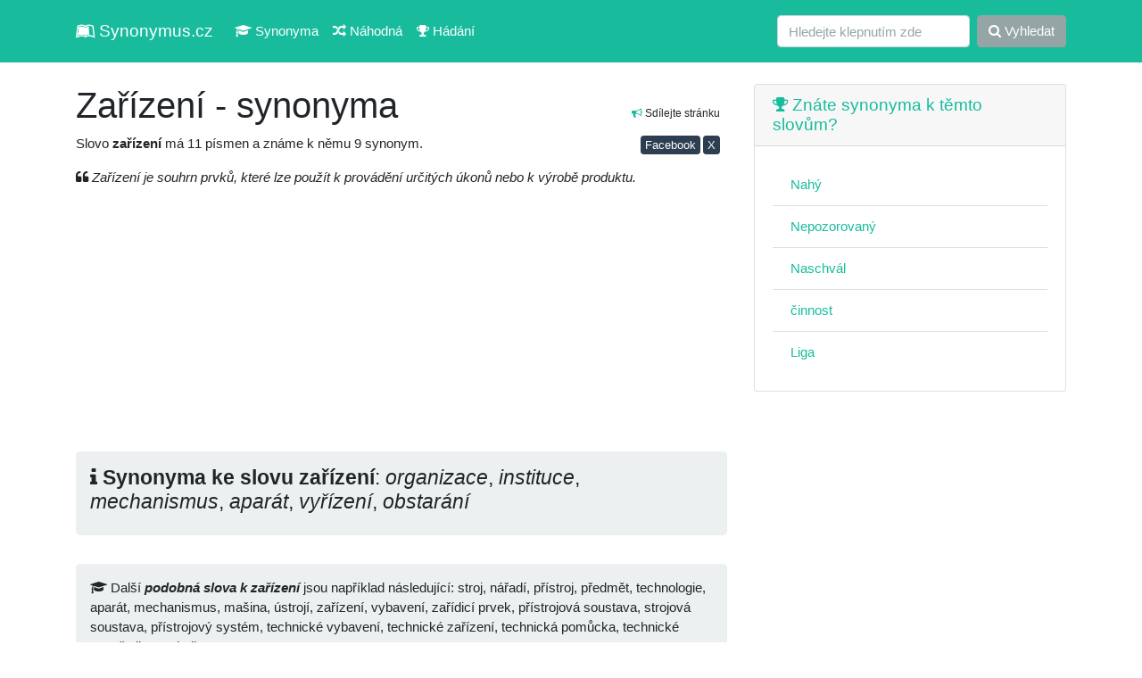

--- FILE ---
content_type: text/html; charset=UTF-8
request_url: https://synonymus.cz/zarizeni-933/
body_size: 4795
content:
<!DOCTYPE html>
<html lang="cs">
<head>
	<base href="https://synonymus.cz/">
	<meta charset="utf-8">
	<meta name="viewport" content="width=device-width, initial-scale=1, shrink-to-fit=no">
	<meta name="author" content="synonymus.cz"> 
	<meta name="keywords" content="zařízení, synonyma zařízení, zařízení, podobná slova zařízení, stroj, nářadí, přístroj, předmět, technologie, aparát, mechanismus, mašina, ústrojí, zařízení, vybavení, zařídic�">
	<meta name="robots" content="index,follow">
		<meta name="googlebot" content="index,follow,snippet,noarchive">
	<meta name="description" content="Znáte synonyma a podobná slova ke slovu zařízení? My ano, prohlédněte si je. Například stroj, nářadí, přístroj, předmět, technologie, aparát a další ...">
	<meta name="language" content="cs">
	<title>Zařízení - synonyma</title>
	<link href="/css/bootstrap.css?v=7.3" rel="stylesheet">
	<meta property="og:url"           content="https://synonymus.cz/zarizeni-933/">
	<meta property="og:type"          content="website">
	<meta property="og:title"         content="Zařízení - synonyma">
	<meta property="og:description"   content="Znáte synonyma a podobná slova ke slovu zařízení? My ano, prohlédněte si je. Například stroj, nářadí, přístroj, předmět, technologie, aparát a další ...">
	<meta property="og:image"         content="https://synonymus.cz/share.png">
	<meta property="fb:page_id" content="102779738048273">
	<link href="https://stackpath.bootstrapcdn.com/font-awesome/4.7.0/css/font-awesome.min.css" rel="stylesheet" integrity="sha384-wvfXpqpZZVQGK6TAh5PVlGOfQNHSoD2xbE+QkPxCAFlNEevoEH3Sl0sibVcOQVnN" crossorigin="anonymous">
	<link rel="stylesheet" href="/data/css/modalanimate.css">
	</head>
<body>
  
	<nav class="navbar navbar-expand-lg navbar-dark bg-dark">
	<div class="container">
		<a class="navbar-brand" href="/" title="slovník synonym, synonyma online"><i class="fa fa-leanpub" aria-hidden="true"></i> Synonymus.cz</a>
		<button class="navbar-toggler" type="button" data-toggle="collapse" data-target="#navbarColor02" aria-controls="navbarColor02" aria-expanded="false" aria-label="Toggle navigation">
		 <span class="navbar-toggler-icon"></span>
		</button>

		<div class="collapse navbar-collapse" id="navbarColor02">
		 <ul class="navbar-nav mr-auto">
			<li class="nav-item">
				<a class="nav-link" href="/"><i class="fa fa-graduation-cap" aria-hidden="true"></i> Synonyma</a>
			</li>
			<li class="nav-item">
			  <a class="nav-link" href="/nahodna"><i class="fa fa-random" aria-hidden="true"></i> Náhodná</a>
			</li>
			<li class="nav-item">
			  <a class="nav-link" href="/hra"><i class="fa fa-trophy" aria-hidden="true"></i> Hádání</a>
			</li>			
		 </ul>
		 <form class="form-inline my-2 my-lg-0" method="get" action="/search">
			<input class="form-control mr-sm-2" type="text" placeholder="Hledejte klepnutím zde" name="query" value="" autocomplete="off" required>
			<button class="btn btn-secondary my-2 my-sm-0" type="submit"><i class="fa fa-search" aria-hidden="true"></i> Vyhledat</button>
		 </form>
		</div>
		</div>
	</nav>


  <!-- Page Content -->
  <div class="container">


    <div class="row">

      <!-- Post Content Column -->
      <div class="col-md-8 col-sm-12">
			<section>

<div class="float-right small text-right mt-3 p-2"><i class="fa fa-bullhorn text-success" aria-hidden="true"></i> Sdílejte stránku
<div>
<a class="btn btn-primary mt-3 btn-sm p-0 pl-1 pr-1" href="https://www.facebook.com/sharer/sharer.php?u=https%3A%2F%2Fsynonymus.cz%2Fzarizeni-933" target="_blank" rel="nofollow">Facebook</a>
<a class="btn btn-primary mt-3 btn-sm p-0 pl-1 pr-1" href="https://www.x.com/share?url=Za%C5%99%C3%ADzen%C3%AD+-+synonyma+%0Ahttps%3A%2F%2Fsynonymus.cz%2Fzarizeni-933%0A%0A%23synonyma+%23cz+%23cestina+%23ceskyjazyk+%23%F0%9F%87%A8%F0%9F%87%BF" target="_blank" rel="nofollow">X</a>
</div>
</div>
<h1 class="h2 mt-4">Zařízení - synonyma</h1>
<p>Slovo <strong class="font-weight-bold">zařízení</strong> má 11 písmen a známe k němu 9 synonym.</p>


<p><i class="fa fa-quote-left" aria-hidden="true"></i> <em>Zařízení je souhrn prvků, které lze použít k provádění určitých úkonů nebo k výrobě produktu.</em></p>
<script async src="https://pagead2.googlesyndication.com/pagead/js/adsbygoogle.js?client=ca-pub-0536509390766746" crossorigin="anonymous" type="4760720544d99a489237a406-text/javascript"></script>
<!-- synonymus.cz - ntop -->
<ins class="adsbygoogle"
     style="display:block"
     data-ad-client="ca-pub-0536509390766746"
     data-ad-slot="8163527139"
     data-ad-format="auto"
     data-full-width-responsive="true"></ins>
<script type="4760720544d99a489237a406-text/javascript">
     (adsbygoogle = window.adsbygoogle || []).push({});
</script>

<div class="jumbotron p-3"><div class="h4"><i class="fa fa-info" aria-hidden="true"></i> <strong class="font-weight-bold">Synonyma ke slovu zařízení</strong>: <em>organizace</em>, <em>instituce</em>, <em>mechanismus</em>, <em>aparát</em>, <em>vyřízení</em>, <em>obstarání</em></div></div><div class="jumbotron p-3 mt-1"><div class="h6 lh2"><i class="fa fa-graduation-cap" aria-hidden="true"></i> Další <em class="font-weight-bold">podobná slova k zařízení</em> jsou například následující: stroj, nářadí, přístroj, předmět, technologie, aparát, mechanismus, mašina, ústrojí, zařízení, vybavení, zařídicí prvek, přístrojová soustava, strojová soustava, přístrojový systém, technické vybavení, technické zařízení, technická pomůcka, technické prostředky, technika</div></div><script async src="//pagead2.googlesyndication.com/pagead/js/adsbygoogle.js" type="4760720544d99a489237a406-text/javascript"></script>
<!-- synonymus_V2_top -->
<ins class="adsbygoogle"
     style="display:block"
     data-ad-client="ca-pub-0536509390766746"
     data-ad-slot="7310034025"
     data-ad-format="auto"
     data-full-width-responsive="true"></ins>
<script type="4760720544d99a489237a406-text/javascript">
(adsbygoogle = window.adsbygoogle || []).push({});
</script>
	<div class="row mt-2">
	<ul class="list-group mb-3 col-sm-6 col-md-4 col-lg-4">
		<li class="list-group-item active"><a class="text-white" href="zarizeni-933/"><i class="fa fa-th-list" aria-hidden="true"></i> Zařízení</a></li><li class="list-group-item"><a href="/organizace-812/" title="synonymum organizace">organizace</a></li>
<li class="list-group-item"><a href="/instituce-504/" title="synonymum instituce">instituce</a></li>
<li class="list-group-item"><a href="/mechanismus/" title="synonymum mechanismus">mechanismus</a></li>
<li class="list-group-item"><a href="/aparat/" title="synonymum aparát">aparát</a></li>
<li class="list-group-item"><a href="/vyrizeni-321/" title="synonymum vyřízení">vyřízení</a></li>
<li class="list-group-item"><a href="/obstarani/" title="synonymum obstarání">obstarání</a></li>
</ul><ul class="list-group mb-3 col-sm-6 col-md-4 col-lg-4">
		<li class="list-group-item active"><a class="text-white" href="ustav-628/"><i class="fa fa-th-list" aria-hidden="true"></i> ústav</a></li><li class="list-group-item"><a href="/instituce-970/" title="synonymum instituce">instituce</a></li>
<li class="list-group-item"><a href="/institut-861/" title="synonymum institut">institut</a></li>
<li class="list-group-item"><a href="/katedra/" title="synonymum katedra">katedra</a></li>
<li class="list-group-item"><a href="/lecebna-133/" title="synonymum léčebna">léčebna</a></li>
<li class="list-group-item"><a href="/skola-841/" title="synonymum škola">škola</a></li>
</ul><ul class="list-group mb-3 col-sm-6 col-md-4 col-lg-4">
		<li class="list-group-item active"><a class="text-white" href="organ-523/"><i class="fa fa-th-list" aria-hidden="true"></i> Orgán</a></li><li class="list-group-item"><a href="/ustroji-279/" title="synonymum ústrojí">ústrojí</a></li>
<li class="list-group-item"><a href="/instituce-statni/" title="synonymum instituce (státní)">instituce (státní)</a></li>
<li class="list-group-item"><a href="/organizace-vladni/" title="synonymum organizace (vládní)">organizace (vládní)</a></li>
<li class="list-group-item"><a href="/noviny-30/" title="synonymum noviny">noviny</a></li>
<li class="list-group-item"><a href="/policista-72/" title="synonymum policista">policista</a></li>
<li class="list-group-item"><a href="/policajt-204/" title="synonymum policajt">policajt</a></li>
<li class="list-group-item"><a href="/prirozeni/" title="synonymum přirození">přirození</a></li>
</ul><ul class="list-group mb-3 col-sm-6 col-md-4 col-lg-4">
		<li class="list-group-item active"><a class="text-white" href="podnik-112/"><i class="fa fa-th-list" aria-hidden="true"></i> Podnik</a></li><li class="list-group-item"><a href="/zavod-193/" title="synonymum závod">závod</a></li>
<li class="list-group-item"><a href="/firma/" title="synonymum firma">firma</a></li>
<li class="list-group-item"><a href="/bar-464/" title="synonymum bar">bar</a></li>
<li class="list-group-item"><a href="/restaurace-794/" title="synonymum restaurace">restaurace</a></li>
<li class="list-group-item"><a href="/vinarna-88/" title="synonymum vinárna">vinárna</a></li>
<li class="list-group-item"><a href="/cin-646/" title="synonymum čin">čin</a></li>
<li class="list-group-item"><a href="/pocin/" title="synonymum počin">počin</a></li>
<li class="list-group-item"><a href="/skutek-207/" title="synonymum skutek">skutek</a></li>
<li class="list-group-item"><a href="/krok/" title="synonymum krok">krok</a></li>
<li class="list-group-item"><a href="/akce-662/" title="synonymum akce">akce</a></li>
<li class="list-group-item"><a href="/vyprava/" title="synonymum výprava">výprava</a></li>
</ul><script async src="https://pagead2.googlesyndication.com/pagead/js/adsbygoogle.js" type="4760720544d99a489237a406-text/javascript"></script>
<!-- synonymV2_1 -->
<ins class="adsbygoogle"
     style="display:block"
     data-ad-client="ca-pub-0536509390766746"
     data-ad-slot="2299759232"
     data-ad-format="auto"
     data-full-width-responsive="true"></ins>
<script type="4760720544d99a489237a406-text/javascript">
     (adsbygoogle = window.adsbygoogle || []).push({});
</script>
</div>
</section>
<section>
<h2 class="mt-5 h4"><i class="fa fa-book" aria-hidden="true"></i> Mohlo by vás také zajímat</h2>
		<p>Nalezeno <span class="font-weight-bold">30</span> podobných výrazů:</p>
		<div class="row"><div class="col-12 col-md-6 col-lg-4 mb-3"><div class="card"><div class="card-body"><a href="/aparat-171/">aparát</a></div></div></div>
<div class="col-12 col-md-6 col-lg-4 mb-3"><div class="card"><div class="card-body"><a href="/bezpecnostni-organ/">bezpečnostní orgán</a></div></div></div>
<div class="col-12 col-md-6 col-lg-4 mb-3"><div class="card"><div class="card-body"><a href="/cast-zenskeho-ustroji/">část ženského ústrojí</a></div></div></div>
<div class="col-12 col-md-6 col-lg-4 mb-3"><div class="card"><div class="card-body"><a href="/dychaci-pristroj/">dýchací přístroj</a></div></div></div>
<div class="col-12 col-md-6 col-lg-4 mb-3"><div class="card"><div class="card-body"><a href="/forma-organizace/">forma organizace</a></div></div></div>
<div class="col-12 col-md-6 col-lg-4 mb-3"><div class="card"><div class="card-body"><a href="/formalni-system/">formální systém</a></div></div></div>
<div class="col-12 col-md-6 col-lg-4 mb-3"><div class="card"><div class="card-body"><a href="/hvezdna-soustava/">hvězdná soustava</a></div></div></div>
<div class="col-12 col-md-6 col-lg-4 mb-3"><div class="card"><div class="card-body"><a href="/informacni-technologie/">informační technologie</a></div></div></div>
<div class="col-12 col-md-6 col-lg-4 mb-3"><div class="card"><div class="card-body"><a href="/instituce-504/">instituce</a></div></div></div>
<div class="col-12 col-md-6 col-lg-4 mb-3"><div class="card"><div class="card-body"><a href="/instituce-kulturni/">instituce (kulturní)</a></div></div></div>
<div class="col-12 col-md-6 col-lg-4 mb-3"><div class="card"><div class="card-body"><a href="/instituce-pravni/">instituce (právní)</a></div></div></div>
<div class="col-12 col-md-6 col-lg-4 mb-3"><div class="card"><div class="card-body"><a href="/instituce-statni/">instituce (státní)</a></div></div></div>
<div class="col-12 col-md-6 col-lg-4 mb-3"><div class="card"><div class="card-body"><a href="/instituce-u-soudu/">instituce (u soudu)</a></div></div></div>
<div class="col-12 col-md-6 col-lg-4 mb-3"><div class="card"><div class="card-body"><a href="/instituce-zdravotni/">instituce (zdravotní)</a></div></div></div>
<div class="col-12 col-md-6 col-lg-4 mb-3"><div class="card"><div class="card-body"><a href="/kompetentni-organ/">kompetentní orgán</a></div></div></div>
<div class="col-12 col-md-6 col-lg-4 mb-3"><div class="card"><div class="card-body"><a href="/kontrola-technicka/">kontrola (technická)</a></div></div></div>
<div class="col-12 col-md-6 col-lg-4 mb-3"><div class="card"><div class="card-body"><a href="/masina-694/">mašina</a></div></div></div>
<div class="col-12 col-md-6 col-lg-4 mb-3"><div class="card"><div class="card-body"><a href="/mechanismus-573/">mechanismus</a></div></div></div>
<div class="col-12 col-md-6 col-lg-4 mb-3"><div class="card"><div class="card-body"><a href="/menit-system/">měnit (systém)</a></div></div></div>
<div class="col-12 col-md-6 col-lg-4 mb-3"><div class="card"><div class="card-body"><a href="/metody-rizeni-organizace/">metody řízení organizace</a></div></div></div>
<div class="col-12 col-md-6 col-lg-4 mb-3"><div class="card"><div class="card-body"><a href="/mezinarodni-organizace/">mezinárodní organizace</a></div></div></div>
<div class="col-12 col-md-6 col-lg-4 mb-3"><div class="card"><div class="card-body"><a href="/muzsky-organ/">mužský orgán</a></div></div></div>
<div class="col-12 col-md-6 col-lg-4 mb-3"><div class="card"><div class="card-body"><a href="/nalehat-na-vyrizeni/">naléhat na (vyřízení)</a></div></div></div>
<div class="col-12 col-md-6 col-lg-4 mb-3"><div class="card"><div class="card-body"><a href="/naradi/">nářadí</a></div></div></div>
<div class="col-12 col-md-6 col-lg-4 mb-3"><div class="card"><div class="card-body"><a href="/naradi-na-konci-zahnute/">nářadí (na konci zahnuté)</a></div></div></div>
<div class="col-12 col-md-6 col-lg-4 mb-3"><div class="card"><div class="card-body"><a href="/navrhnout-pristroj/">navrhnout (přístroj)</a></div></div></div>
<div class="col-12 col-md-6 col-lg-4 mb-3"><div class="card"><div class="card-body"><a href="/nepotrebny-pristroj/">nepotřebný přístroj</a></div></div></div>
<div class="col-12 col-md-6 col-lg-4 mb-3"><div class="card"><div class="card-body"><a href="/obstarani-815/">obstarání</a></div></div></div>
<div class="col-12 col-md-6 col-lg-4 mb-3"><div class="card"><div class="card-body"><a href="/odborove-organizace/">odborové organizace</a></div></div></div>
<div class="col-12 col-md-6 col-lg-4 mb-3"><div class="card"><div class="card-body"><a href="/opotrebovavat-se-zarizeni/">opotřebovávat se (zařízení)</a></div></div></div>
</div></section>
      </div>

      <!-- Sidebar Widgets Column -->
      <div class="col-md-4 col-sm-12">

        <!-- Search Widget -->



        <!-- Side Widget -->
        <aside>

        <div class="card my-4">
          <h5 class="card-header"><a href="/hra"><i class="fa fa-trophy" aria-hidden="true"></i> Znáte synonyma k těmto slovům?</a></h5>
          <div class="card-body">
          <ul class="list-group list-group-flush">
				<li class="list-group-item"><a href="/nahy-682">Nahý</a></li><li class="list-group-item"><a href="/nepozorovany-634">Nepozorovaný</a></li><li class="list-group-item"><a href="/naschval-956">Naschvál</a></li><li class="list-group-item"><a href="/cinnost-385">činnost</a></li><li class="list-group-item"><a href="/liga">Liga</a></li>          </ul>
          </div>
        </div>      
        
        <script async src="https://pagead2.googlesyndication.com/pagead/js/adsbygoogle.js?client=ca-pub-0536509390766746" crossorigin="anonymous" type="4760720544d99a489237a406-text/javascript"></script>
<!-- syn rm -->
<ins class="adsbygoogle"
     style="display:block"
     data-ad-client="ca-pub-0536509390766746"
     data-ad-slot="3052951390"
     data-ad-format="auto"
     data-full-width-responsive="true"></ins>
<script type="4760720544d99a489237a406-text/javascript">
     (adsbygoogle = window.adsbygoogle || []).push({});
</script>

				          
                  
          <div class="card my-4">
          <h5 class="card-header"><i class="fa fa-question-circle" aria-hidden="true"></i> Ostatní hledají</h5>
          <div class="card-body">
          <ul class="list-group list-group-flush">
				<li class="list-group-item"><a href="/slunecny-den">Slunečný (den)</a></li><li class="list-group-item"><a href="/vzlykani">Vzlykání</a></li><li class="list-group-item"><a href="/ztrata">Ztráta</a></li><li class="list-group-item"><a href="/nesobeckost-559">Nesobeckost</a></li><li class="list-group-item"><a href="/byt-bez-penez">(být) bez peněz</a></li><li class="list-group-item"><a href="/prostredi-934">Prostředí</a></li><li class="list-group-item"><a href="/nechvalne-znamy">Nechvalně známý</a></li><li class="list-group-item"><a href="/rozvoj">Rozvoj</a></li>          </ul>
          </div>
        </div>   


          <div class="card my-4">
          <h5 class="card-header"><i class="fa fa-question-circle" aria-hidden="true"></i> Tohle vás zajímá</h5>
          <div class="card-body">
          <ul class="list-group list-group-flush">
			<li class="list-group-item"><a href="https://4j.cz/">Zajímavé články</a></li>
			<li class="list-group-item"><a href="https://menkurzy.cz/">Kurzy měn</a></li>
			<li class="list-group-item"><a href="https://anika.cz/latinsky-slovnik">Latinský slovník</a></li>
			<li class="list-group-item text-end"><a href="https://vuneradce.cz">Recenze parfémů</a></li>
		</ul></div></div>        
             
					  
		<!--	
        <div class="card my-4">
          <h5 class="card-header">Doporučujeme</h5>
          <div class="card-body">
            <a href="https://vydelek-emailem.cz" rel="nofollow"><img src="https://vydelek-emailem.cz/img/logo.gif" alt="" class="img-fluid"></a>
          </div>
        </div>
        -->
                
        </aside>
        


      </div>

    </div>
    <!-- /.row -->

  </div>
  <!-- /.container -->

  <!-- Footer -->
  <footer class="py-5 bg-light">
    <div class="container">
      <p class="m-0 text-center text-black">&copy; 2011 - 2026 <a href="https://synonymus.cz/">synonymus.cz</a> - databáze synonym | <a href="/ou">zprac. os. údajů, kontakt</a></p>
      <p class="small text-center mt-3 text-black">Zřeknutí se odpovědnosti: Jednotlivé výklady a významy mohou obsahovat chyby a nepřesnosti. Veškeré informace zde považujte prosím za orientační.</p>
    </div>
    <!-- /.container -->
  </footer>

<script src="vendor/jquery/jquery.min.js?v=2" type="4760720544d99a489237a406-text/javascript"></script>
<script src="vendor/bootstrap/js/bootstrap.bundle.min.js" type="4760720544d99a489237a406-text/javascript"></script>
<script src="data/js/modalAnimate.js?v=2" type="4760720544d99a489237a406-text/javascript"></script>
<script type="4760720544d99a489237a406-text/javascript">
  </script>
<!--<script async type="text/javascript" src="//serve.affiliate.heureka.cz/js/trixam.min.js"></script>-->
<script src="/cdn-cgi/scripts/7d0fa10a/cloudflare-static/rocket-loader.min.js" data-cf-settings="4760720544d99a489237a406-|49" defer></script><script defer src="https://static.cloudflareinsights.com/beacon.min.js/vcd15cbe7772f49c399c6a5babf22c1241717689176015" integrity="sha512-ZpsOmlRQV6y907TI0dKBHq9Md29nnaEIPlkf84rnaERnq6zvWvPUqr2ft8M1aS28oN72PdrCzSjY4U6VaAw1EQ==" data-cf-beacon='{"version":"2024.11.0","token":"47e3770f18ae4cfaaf30d9fb93199236","r":1,"server_timing":{"name":{"cfCacheStatus":true,"cfEdge":true,"cfExtPri":true,"cfL4":true,"cfOrigin":true,"cfSpeedBrain":true},"location_startswith":null}}' crossorigin="anonymous"></script>
</body>
</html>

--- FILE ---
content_type: text/html; charset=utf-8
request_url: https://www.google.com/recaptcha/api2/aframe
body_size: 267
content:
<!DOCTYPE HTML><html><head><meta http-equiv="content-type" content="text/html; charset=UTF-8"></head><body><script nonce="QuHKzBCHsKp92jrTFdF3pg">/** Anti-fraud and anti-abuse applications only. See google.com/recaptcha */ try{var clients={'sodar':'https://pagead2.googlesyndication.com/pagead/sodar?'};window.addEventListener("message",function(a){try{if(a.source===window.parent){var b=JSON.parse(a.data);var c=clients[b['id']];if(c){var d=document.createElement('img');d.src=c+b['params']+'&rc='+(localStorage.getItem("rc::a")?sessionStorage.getItem("rc::b"):"");window.document.body.appendChild(d);sessionStorage.setItem("rc::e",parseInt(sessionStorage.getItem("rc::e")||0)+1);localStorage.setItem("rc::h",'1768729373327');}}}catch(b){}});window.parent.postMessage("_grecaptcha_ready", "*");}catch(b){}</script></body></html>